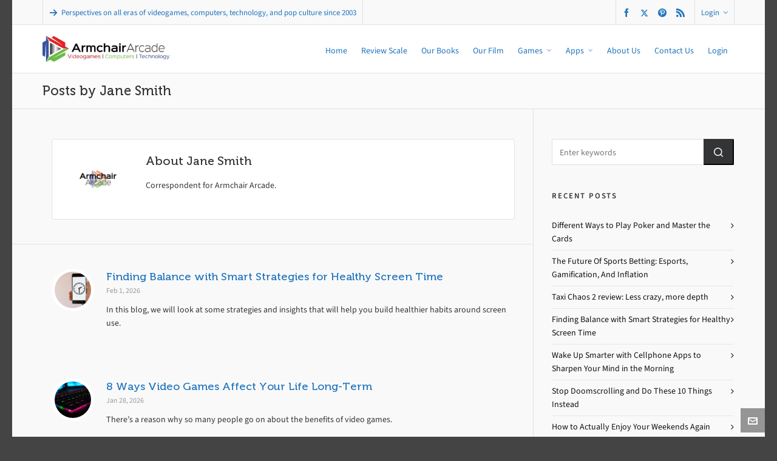

--- FILE ---
content_type: text/html; charset=utf-8
request_url: https://www.google.com/recaptcha/api2/aframe
body_size: 268
content:
<!DOCTYPE HTML><html><head><meta http-equiv="content-type" content="text/html; charset=UTF-8"></head><body><script nonce="8DaE4YVtNnLokDJQESpBJg">/** Anti-fraud and anti-abuse applications only. See google.com/recaptcha */ try{var clients={'sodar':'https://pagead2.googlesyndication.com/pagead/sodar?'};window.addEventListener("message",function(a){try{if(a.source===window.parent){var b=JSON.parse(a.data);var c=clients[b['id']];if(c){var d=document.createElement('img');d.src=c+b['params']+'&rc='+(localStorage.getItem("rc::a")?sessionStorage.getItem("rc::b"):"");window.document.body.appendChild(d);sessionStorage.setItem("rc::e",parseInt(sessionStorage.getItem("rc::e")||0)+1);localStorage.setItem("rc::h",'1770068295562');}}}catch(b){}});window.parent.postMessage("_grecaptcha_ready", "*");}catch(b){}</script></body></html>

--- FILE ---
content_type: application/javascript; charset=utf-8
request_url: https://fundingchoicesmessages.google.com/f/AGSKWxX1lwYjqIFOORmx_JiZflMSGz8KTtAedDH6ttHl24jGCQr08jpwA62i6OeggbVIw024ukaOWiHeVHnC2bO3UUKIh8n03B9vZKKae25akqyPLqwU43tRGM3g25IdQH2n2qpKdRPc2_2r5maZq3NKoMZxEkw3whbSVCqjFZ8idNCRk4ZhKugrWknR6Nw=/_/rightAd2./160x400-/revealads./ads300adn2..php/ads/
body_size: -1284
content:
window['a584d329-a0f0-478f-ad46-30486e406669'] = true;